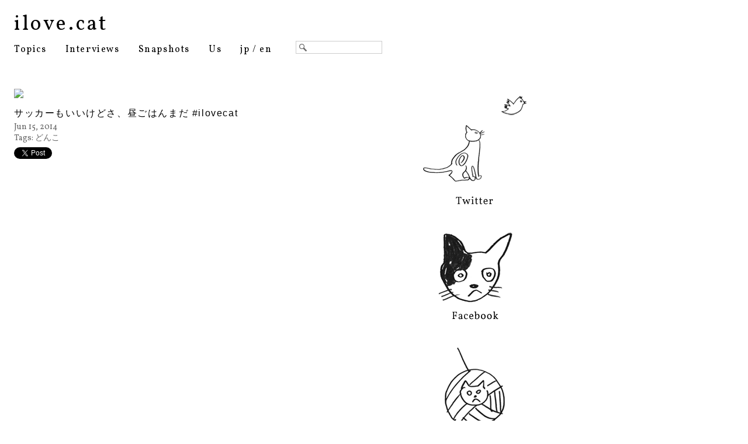

--- FILE ---
content_type: text/html; charset=UTF-8
request_url: https://ilovedotcat.com/ja/12710
body_size: 3875
content:
<!DOCTYPE html PUBLIC "-//W3C//DTD XHTML 1.0 Transitional//EN" "http://www.w3.org/TR/xhtml1/DTD/xhtml1-transitional.dtd">
<html xmlns="http://www.w3.org/1999/xhtml" xmlns:fb="http://ogp.me/ns/fb#" lang="ja">
<head>
   <meta charset="UTF-8"/>
   <title>2014-06-15 04:32:53</title>
   <link rel="stylesheet" href="https://ilovedotcat.com/wp-content/themes/ilovecat/style.css?20120203" type="text/css" media="screen"/>
   
<!--[if lt IE 9]>
<script src="//html5shiv.googlecode.com/svn/trunk/html5.js"></script>
<![endif]-->
<link href='//fonts.googleapis.com/css?family=Vollkorn:regular,italic,bold,bolditalic&subset=latin' rel='stylesheet' type='text/css'/>

<link rel="alternate" type="application/rss+xml" title="ilove.cat" href="https://ilovedotcat.com/ja/feed"/> 


<link rel='index' title='ilove.cat' href='https://ilove.cat/'/>
<link rel="shortcut icon" href="https://ilovedotcat.com/wp-content/themes/ilovecat/images/favicon.ico"/> 
<link rel="apple-touch-icon" href="https://ilove.cat/wp-content/plugins/wptouch/images/icon-pool/Default.png"/>

<link rel='dns-prefetch' href='//s.w.org'/>
		<script type="text/javascript">window._wpemojiSettings={"baseUrl":"https:\/\/s.w.org\/images\/core\/emoji\/13.0.1\/72x72\/","ext":".png","svgUrl":"https:\/\/s.w.org\/images\/core\/emoji\/13.0.1\/svg\/","svgExt":".svg","source":{"concatemoji":"https:\/\/ilovedotcat.com\/wp-includes\/js\/wp-emoji-release.min.js?ver=5.6.1"}};!function(e,a,t){var n,r,o,i=a.createElement("canvas"),p=i.getContext&&i.getContext("2d");function s(e,t){var a=String.fromCharCode;p.clearRect(0,0,i.width,i.height),p.fillText(a.apply(this,e),0,0);e=i.toDataURL();return p.clearRect(0,0,i.width,i.height),p.fillText(a.apply(this,t),0,0),e===i.toDataURL()}function c(e){var t=a.createElement("script");t.src=e,t.defer=t.type="text/javascript",a.getElementsByTagName("head")[0].appendChild(t)}for(o=Array("flag","emoji"),t.supports={everything:!0,everythingExceptFlag:!0},r=0;r<o.length;r++)t.supports[o[r]]=function(e){if(!p||!p.fillText)return!1;switch(p.textBaseline="top",p.font="600 32px Arial",e){case"flag":return s([127987,65039,8205,9895,65039],[127987,65039,8203,9895,65039])?!1:!s([55356,56826,55356,56819],[55356,56826,8203,55356,56819])&&!s([55356,57332,56128,56423,56128,56418,56128,56421,56128,56430,56128,56423,56128,56447],[55356,57332,8203,56128,56423,8203,56128,56418,8203,56128,56421,8203,56128,56430,8203,56128,56423,8203,56128,56447]);case"emoji":return!s([55357,56424,8205,55356,57212],[55357,56424,8203,55356,57212])}return!1}(o[r]),t.supports.everything=t.supports.everything&&t.supports[o[r]],"flag"!==o[r]&&(t.supports.everythingExceptFlag=t.supports.everythingExceptFlag&&t.supports[o[r]]);t.supports.everythingExceptFlag=t.supports.everythingExceptFlag&&!t.supports.flag,t.DOMReady=!1,t.readyCallback=function(){t.DOMReady=!0},t.supports.everything||(n=function(){t.readyCallback()},a.addEventListener?(a.addEventListener("DOMContentLoaded",n,!1),e.addEventListener("load",n,!1)):(e.attachEvent("onload",n),a.attachEvent("onreadystatechange",function(){"complete"===a.readyState&&t.readyCallback()})),(n=t.source||{}).concatemoji?c(n.concatemoji):n.wpemoji&&n.twemoji&&(c(n.twemoji),c(n.wpemoji)))}(window,document,window._wpemojiSettings);</script>
		<style type="text/css">img.wp-smiley,img.emoji{display:inline!important;border:none!important;box-shadow:none!important;height:1em!important;width:1em!important;margin:0 .07em!important;vertical-align:-.1em!important;background:none!important;padding:0!important}</style>
	<link rel='stylesheet' id='wp-block-library-css' href='https://ilovedotcat.com/wp-includes/css/dist/block-library/style.min.css?ver=5.6.1' type='text/css' media='all'/>
<link rel="https://api.w.org/" href="https://ilovedotcat.com/ja/wp-json/"/><link rel="alternate" type="application/json" href="https://ilovedotcat.com/ja/wp-json/wp/v2/posts/12710"/><link rel="wlwmanifest" type="application/wlwmanifest+xml" href="https://ilovedotcat.com/wp-includes/wlwmanifest.xml"/> 
<meta name="generator" content="WordPress 5.6.1"/>
<link rel="canonical" href="https://ilovedotcat.com/ja/12710"/>
<link rel='shortlink' href='https://ilovedotcat.com/ja/?p=12710'/>
<link rel="alternate" type="application/json+oembed" href="https://ilovedotcat.com/ja/wp-json/oembed/1.0/embed?url=https%3A%2F%2Filovedotcat.com%2Fja%2F12710"/>
<link rel="alternate" type="text/xml+oembed" href="https://ilovedotcat.com/ja/wp-json/oembed/1.0/embed?url=https%3A%2F%2Filovedotcat.com%2Fja%2F12710&#038;format=xml"/>
<meta name="keywords" content="ねこ, ネコ, 猫, キャット, Cat, i love cat, アイラブキャット"/><meta name="description" content=""/><link rel="alternate" media="handheld" type="text/html" href="https://ilovedotcat.com/ja/12710"/>
<script type="text/javascript">window._se_plugin_version='8.1.9';</script>
<style type="text/css">.qtranxs_flag_ja{background-image:url(https://ilovedotcat.com/wp-content/plugins/qtranslate-x/flags/jp.png);background-repeat:no-repeat}.qtranxs_flag_en{background-image:url(https://ilovedotcat.com/wp-content/plugins/qtranslate-x/flags/gb.png);background-repeat:no-repeat}</style>
<link hreflang="ja" href="https://ilovedotcat.com/ja/12710" rel="alternate"/>
<link hreflang="en" href="https://ilovedotcat.com/en/12710" rel="alternate"/>
<link hreflang="x-default" href="https://ilovedotcat.com/ja/12710" rel="alternate"/>
<meta name="generator" content="qTranslate-X 3.4.6.8"/>

<meta property="og:title" content="2014-06-15 04:32:53"/>
<meta property="og:locale" content="ja_JP"/>
<meta property="og:type" content="blog"/>
<meta property="og:url" content="https://ilovedotcat.com/ja/12710"/>
<meta property="og:image" content=""/>
<meta property="og:site_name" content="ilove.cat"/>
<meta property="og:description" content=""/>
<meta property="fb:admins" content="1844059112"/>

<script type="text/javascript">var _gaq=_gaq||[];_gaq.push(['_setAccount','UA-20678101-1']);_gaq.push(['_trackPageview']);(function(){var ga=document.createElement('script');ga.type='text/javascript';ga.async=true;ga.src=('https:'==document.location.protocol?'https://ssl':'http://www')+'.google-analytics.com/ga.js';var s=document.getElementsByTagName('script')[0];s.parentNode.insertBefore(ga,s);})();</script>
</head>

<body>
<div id="fb-root"></div>
<script>(function(d,s,id){var js,fjs=d.getElementsByTagName(s)[0];if(d.getElementById(id))return;js=d.createElement(s);js.id=id;js.src="//connect.facebook.net/ja_JP/all.js#xfbml=1";fjs.parentNode.insertBefore(js,fjs);}(document,'script','facebook-jssdk'));</script>

<div id="container">

<div id="header">
<div id="site_title"><a href="/">ilove.cat</a></div>

  <ul class="nav">
   <li class="plain"><a href="/ja/category/topics">Topics</a></li>
   <li class="plain"><a href="/ja/category/interviews">Interviews</a></li>
   <li class="active"><a href="/ja/category/photos">Snapshots</a></li>
   <li class="plain"><a href="/ja/us">Us</a></li>

   <li class="lang">
   
          <a href="" class="active">jp</a> / <a href="">en</a>
     </li>
   
   <li class="header_search">
   <form method="get" id="header_searchform" action="/ja/"> 
    <input type="text" value="" name="s" id="header_search"/> 
    <input type="submit" id="header_searchsubmit" value="検索"/> 
    </form>
    </li>
  </ul>
  


</div>

<div id="contents">
  
  <div id="main">

<div id="post">
  <div class="category_photos">


        <div class="article">

	  <p class="photo">
			<img src="http://scontent-a.cdninstagram.com/hphotos-xfa1/t51.2885-15/917135_254905654699717_647191248_n.jpg"/>
	  </p>
		
	  <div class="subject">
		サッカーもいいけどさ、昼ごはんまだ #ilovecat	  </div>

	  <div class="meta">
	    <p class="date">Jun 15, 2014</p>
	    <p class="tags">Tags: <a href="https://ilovedotcat.com/ja/tag/%e3%81%a9%e3%82%93%e3%81%93" rel="tag">どんこ</a></p>
	  </div>
	  
		<div class="instagram_icon">
		  <a href="http://instagram.com/terunobutoyama">
		    <img src="http://images.ak.instagram.com/profiles/profile_4790988_75sq_1366948652.jpg" class="author_icon"/><br/>
		    <span class="cats_name">どんこ</span>
		  </a>
		</div>


	  <div class="social_tools">
	   <div class="tool_twitter"><a href="http://twitter.com/share" class="twitter-share-button" data-url="https://ilovedotcat.com/ja/12710" data-count="horizontal" data-lang="en">Tweet</a>
	   <script type="text/javascript" src="//platform.twitter.com/widgets.js"></script></div>
	
	   <div class="tool_facebook_like">
	   <fb:like href="https://ilovedotcat.com/ja/12710" send="false" layout="button_count" width="300" show_faces="false"></fb:like>
	   </div>
	   
			<div class="tool_instagram">
			<a href="http://instagram.com/terunobutoyama?ref=badge" class="ig-b- ig-b-v-24"><img src="//badges.instagram.com/static/images/ig-badge-view-24.png" alt="Instagram"/></a>
			</div>
	 </div>

    </div>
        
    

  </div>
</div>
  </div><!-- /#main -->
  

   
   
<div id="sidebar">

<div class="social_banner">
<p><a href="http://www.twitter.com/ilovedotcat" target="_blank"><img src="https://ilovedotcat.com/wp-content/themes/ilovecat/images/twitterBanner.gif" alt="ilovedotcatをフォローしましょう"/></a></p>

<p><a href="http://www.facebook.com/pages/ilovecat/164843336883761" target="_blank"><img src="https://ilovedotcat.com/wp-content/themes/ilovecat/images/facebookBanner.gif" alt="ilovedotcat Facebook Fan Page"/></a></p>


<p><a href="https://ilovedotcat.com/ja/feed"><img src="https://ilovedotcat.com/wp-content/themes/ilovecat/images/rssBanner.gif" alt="ilovedotcat Subscribe via RSS"/></a></p>
</div>


<div class="amazon_associates"></div> 



</div>

</div><!-- /#contents -->


<div id="footer">
  <ul>
    <li class="copyright"><span class="cmark">&copy;</span> 2025 ilove.cat</li>
  </ul>
</div>
</div>


<script type='text/javascript' src='https://ilovedotcat.com/wp-includes/js/wp-embed.min.js?ver=5.6.1' id='wp-embed-js'></script>

<script type="text/javascript" src="//www.google.com/jsapi"></script> 
<script type="text/javascript">google.load("jquery","1.3");</script> 

  <script type="text/javascript" src="https://ilovedotcat.com/wp-content/themes/ilovecat/js/jquery.lazyload.mini.js"></script> 
<script type="text/javascript">//<![CDATA[

//]]></script> 
</body>
</html>



--- FILE ---
content_type: text/css
request_url: https://ilovedotcat.com/wp-content/themes/ilovecat/style.css?20120203
body_size: 3427
content:
@charset "utf-8";
/*
Theme Name: I Love Cat. 
Theme URI: http://wordpress.org/
Description: I Love Cat. テンプレート
Version: 0.1
Author: KOSUDA Hidemori
*/

body,div,dl,dt,dd,ul,ol,li,h1,h2,h3,h4,h5,h6,pre,form,fieldset,input,textarea,p,blockquote,th,td { 	margin:0;	padding:0;}table {	border-collapse:collapse;	border-spacing:0;}fieldset,img { 	border:0;}address,caption,cite,code,dfn,em,strong,th,var {	font-style:normal;	font-weight:normal;}ol,ul {	list-style:none;
}caption,th {	text-align:left;}h1,h2,h3,h4,h5,h6 {	font-size:100%;	font-weight:normal;}q:before,q:after {	content:'';
}abbr,acronym {  border:0;}
 
.nondisplay{
  display: none;
}

a{ text-decoration: none; }
a:link { text-decoration: none; color:#000; }
a:visited { color:#000; }
a:active { color:#999;}
a:hover, a.active {color:#F00;}
a img{border: none;}

strong{
  font-weight: bold;
}

body {
  font-size: 62.5%; /* Resets 1em to 10px */
  line-height: 1.6em;
  background: #fff;
  font-family: Helvetica, "Hiragino Kaku Gothic Pro", "メイリオ", Meiryo, "ＭＳ Ｐゴシック", "MS PGothic", sans-serif;

}

.alignleft{
  float: left;
  margin-right: 24px;
}

.alignright{
  float: right;
  margin-left: 24px;
}

img.aligncenter {
	clear: both;
	display: block;
	margin-left: auto;
	margin-right: auto;
}

img.border{
  border: 1px solid #ccc;
}

#container {
  overflow: hidden;
  width: 900px;
  margin: 0 ;
  padding: 24px;
}

/* header */
#header{
  width: auto;
  margin-bottom: 48px;
  overflow: hidden;
  font-family: 'Vollkorn', serif;
}

#site_title{
   font-size: 3.6em;
   letter-spacing: 0.10em;
   line-height: 1.0em;
   margin-bottom: 6px;
}

#site_title a:link { text-decoration: none; color:#000; }
#site_title a:visited { color:#000; }
#site_title a:hover {color:#000;}
#site_title a:active { color:#000;}


#header .nav{
  font-size: 1.6em;
  line-height: 2.4em;
  width: 630px;
  white-space: nowrap;
  position: relative;
}

#header .nav li{
  float: left;
  letter-spacing: 0.10em;
  margin-right: 32px;
    white-space: nowrap;
}

#header .nav li.header_search{
  margin: 0;
    position: absolute;
    right:0;
    top: 4px;
}

#header .nav a.active {color:#000;}

#header_search{
  border: 1px solid #CCC;
  font-size: 12px;
  padding: 3px 3px 3px 23px;
  background: url('/wp-content/themes/ilovecat/images/icon_search.png') no-repeat 3px 2px;
  width: 120px;
}



#header_searchsubmit{
  display: none;
}

/* sidebar */
#sidebar{
  width: 222px;
  float: right;
  letter-spacing: 0.1em;
}

#sidebar p{
  margin-bottom: 24px;
}

#sidebar .social_banner{
  overflow: hidden;
  margin-bottom: 24px;
}

.amazon_associates{
  text-align: center;
  line-height: 1.6em;
  width: 160px;
  margin: auto;
}

#sidebar .amazon_associates p{
  margin: 0;
  text-align: center;
}

#sidebar .amazon_associates p.sa-title{
  font-size: 1.2em;
  margin-bottom: 6px;
  font-weight: bold;
}

#sidebar .amazon_associates p img{
  margin-bottom: 12px;
}

#sidebar .amazon_associates li{
font-size: 1.2em;
}

#sidebar .amazon_associates ul{
    margin-bottom: 36px;
}

#sidebar p.amazon_link{
  font-size: 1.2em;
}



.rss_link{
  text-align: center;
  font-size: 1.6em;
  line-height: 1.4em;
  font-family: 'Vollkorn', serif;
}


.entry_archives{
  margin-bottom: 24px;
}

.entry_archives ul{
  margin-left: 18px;
  list-style-type: disc;
}

.entry_archives li{
  line-height: 1.4em;
  margin-bottom: 12px;
}
.entry_archives li a{
  font-size: 1.4em;
}

.entry_archives .catename{
  font-size: 1.3em;
  color: #333;
  font-family: 'Vollkorn', serif;
  }
  
#tumblr-recent-photos{
  width: 198px;
  border: 1px solid #e1e1e1;
  padding: 12px 12px 0 12px;
}

/* footer */

#footer{
  clear: both;
  font-size: 1.4em;
  color: #333;
  padding: 12px 0;
  font-family: 'Vollkorn', serif;
}

.cmark{
  font-family: verdana;
}

/* main */

#main{
  clear: both;
  float: left;
  width: 630px;
  margin: 0 0 30px 0;
}

#category_title{
    font-size: 2.4em;
   letter-spacing: 0.10em;
   line-height: 1.0em;
   margin-bottom: 36px;
  font-family: 'Vollkorn', serif;
}

.article{
  clear: both;
  width: 630px;
  margin-bottom: 40px;
}

.article_header{
  clear:both;
  width: 630px;
  margin-bottom: 30px;
}

.article_header .thumbnail{
  float: left;
}

.article_header .archive_title{
  width: 438px;
  margin-left: 192px; 
}

.article a.more-link{
  text-decoration: none !important;
  display: block;
  padding: 12px 0;
  font-size: 1.15em;
  font-family: 'Vollkorn', serif;
}

#main .title{
  font-size: 1.8em;
  line-height: 1.4em;
  font-weight: bold;
  margin-bottom: 6px;
}

.article p{
  font-size: 1.4em;
  line-height: 1.8em;
  margin-bottom: 18px;
}

.article a:link{  color: #000;  text-decoration: underline; }
.article .article_header a:link{  color: #000;  text-decoration: none; }
.article a:hover,
.article .article_header a:hover{  color: #F00;  text-decoration: none; }

.article .meta{
  margin-bottom: 6px;
}


.article p.date,
.article p.credit,
.article p.categories,
.article p.tags{
  margin-bottom: 0;
  color: #666;
  line-height: 1.4em;
  font-family: 'Vollkorn', serif;
}

.article p.caption{
  font-size: 1.1em;
}

.article .meta p.date a,
.article .meta p.tags a{
  color: #666;
  text-decoration: none;
}
.article .meta p.date a:hover,
.article .meta p.tags a:hover{
  color: #F00;
}

.article .cat_credit{
  border: 1px solid #CCC;
  padding: 18px;
  margin-bottom: 24px;
}

.article .cat_credit ul{
  list-style: none;
  font-size: 1.4em;
  line-height: 1.6em;
}

.article .cat_credit ul li{
  margin-bottom: 6px;
}

.article .cat_credit li.interview_profile{
  overflow: hidden;
  margin-bottom: 0;
}

.article .cat_credit li.interview_profile img{
  float: left;
  margin: 3px 18px 12px 0;
}

.navigation{
  clear: both;
  font-size: 1.6em;
  width: 630px;
  margin-top: 48px;
  font-family: 'Vollkorn', serif;
}

.entry,
.comments{
  margin-bottom: 24px;
}

.entry h2{
  line-height: 1.2em;
  font-size: 1.6em;
  font-weight: bold;
  padding: 18px 0 30px 0;
  width: 630px;
}

.category_interviews .entry h3{
  display: block;
  margin-bottom:12px;
  font-size: 1.4em;
  font-weight: bold;
  line-height: 1.8em;
}

.social_tools{
  clear: both;
  width: 100%;
  position: relative;
  margin-bottom: 12px;
}

.tool_twitter,
.tool_facebook_like,
.tool_instagram{
  z-index: 1000;
}


.tool_facebook_like{
 position: absolute;
 left: 100px;
 top: 0;
}

.tool_instagram{
 position: absolute;
 left: 220px;
 top: -2px;
}

.ig-b- { display: inline-block; }
.ig-b- img { visibility: hidden; }
.ig-b-:hover { background-position: 0 -60px; } .ig-b-:active { background-position: 0 -120px; }
.ig-b-v-24 { width: 137px; height: 24px; background: url(//badges.instagram.com/static/images/ig-badge-view-sprite-24.png) no-repeat 0 0; }
@media only screen and (-webkit-min-device-pixel-ratio: 2), only screen and (min--moz-device-pixel-ratio: 2), only screen and (-o-min-device-pixel-ratio: 2 / 1), only screen and (min-device-pixel-ratio: 2), only screen and (min-resolution: 192dpi), only screen and (min-resolution: 2dppx) {
.ig-b-v-24 { background-image: url(//badges.instagram.com/static/images/ig-badge-view-sprite-24@2x.png); background-size: 160px 178px; } }


/* home */

#home #container {
  overflow: hidden;
  width: auto;
  min-width: 900px;
}

#home #header{
  width: auto;
}

#home #nav{
  width: 900px;
}

#home #main{
  width: 100%;
}

 
#entry-list{display: none;}
 
#entry-list .post{
	border: 1px solid #CCC;
	margin: 0 0 12px 0;
 /* display: none; */
	overflow: hidden;
	display: inline;  /* IE6 fix */ 
float: left;
}


#entry-list .entry-thumbnail{
	width: 180px;
  height: auto;
}

#entry-list .entry-thumbnail-L{
	width: 372px;
}

#entry-list .entry-thumbnail img,
#entry-list .entry-thumbnail-L img{
  padding: 0;
  margin: 0 0 -6px 0;
}

#entry-list .category-snapshots{
  text-align: center;
}

#entry-list img.instagram_thumbnail {
	width: 180px;
}

#entry-list .entry-small{
	width: 180px;
/*	height: 282px; */
	padding-bottom: 12px;
}

#entry-list  .entry-medium{
	width: 372px;
/*	height: 429px; */
	padding-bottom: 12px;
}

#entry-list  .entry-large{
width: 564px;
/*	height: 576px; */
	padding-bottom: 12px;
}

#entry-list .hentry:hover{
  border: 1px solid #F00
}

#entry-list .photo{
  text-align: center;
}



#entry-list .meta{
 /* letter-spacing: 0.10em; */
	padding: 0 6px 0 6px;
  font-family: 'Vollkorn', serif;
}


#entry-list .title{
	padding: 6px 6px 0 6px;
	font-size: 1.4em;
	font-weight: bold;
	margin-bottom: 6px;
}

#entry-list p.date,
#entry-list p.categories{
  margin-bottom: 0;
  font-size: 1.4em;
  color: #666;
  line-height: 1.3em;
  font-family: 'Vollkorn', serif;
}


#entry-list .meta a:link{color: #666;}
#entry-list .meta a:visited{color: #666;}
#entry-list .meta a:hover{color: #F00;}

.entry-tumblr{
  position: relative;
}
#entry-list .entry-thumbnail .entry-tumblr img{
  margin: 0;
}

.entry-tumblr h2.title{
  text-align: left;
}

#entry-list .category-snapshots .title {
	margin-top: .5em;
	text-align: left;
}


/* interviews */

#interviews h2.title{
  font-size: 1.6em;
}

/* default */


#archives .category_topics .article{
  margin-bottom: 42px;
  padding-bottom: 30px;
  border-bottom: 1px solid #CCC;
}


/* snapshots */
.category_snapshots p.photo,
.category_photos p.photo{
  font-size: 1.4em;
  line-height: 1.8em;
  margin-bottom: 12px;
}

.category_snapshots .subject,
.category_photos .subject{
	font-size: 1.6em;
	line-height: 1.8em;
	letter-spacing: 0.10em;
}

.category_snapshots .subject a:link,
.category_photos .subject a:link{
	text-decoration: none;
}

.instagram_icon{
	display: none;
	width: 100%;
	margin-bottom: 18px;
	overflow: hidden;
}

.instagram_icon .author_icon{
	width: 60px;
	height: 60px;
	float: left;
	margin-right: 12px;
	border: 1px solid #ccc;
}



.cats_list{
  width: 690px;
  margin-bottom: 36px;
  overflow: hidden;
}

.cats_list li{
  width: 96px;
  float: left;
  margin-right: 37px;
  padding-bottom: 12px;
}

.cats_list li img{
  margin-bottom: 6px;
}

.cats_list li span{
  display: block;
  font-size: 1.4em;
  text-align: center;
}


/* search */
#search #searchform{
  margin-bottom: 12px;
}

#search .screen-reader-text{
  display: none;
}

#search  #s{
  width: 520px;
  font-size: 1.4em;
  border: 1px solid #666;
  height: 21px;
  padding: 2px;
  margin-right: 12px;
}

#search .resultStats{
  margin-bottom: 30px;
}

#search #searchsubmit{
  font-size: 1.4em;
  padding: 2px;
}

#search .resultStats{
  font-size: 1.4em;
}

#search h2 a{
  color: #2200C1;
  text-decoration: underline;
}

#search h2 a:hover{
  text-decoration: none;
}
/*
#search .snapshot{
  float: left;
  margin-right: 12px;
}
*/

/* Comment */

#reaction h3.title,
#respond h3.title{
  font-family: 'Vollkorn', serif;
  margin-bottom: 12px;
   letter-spacing: 0.10em;
  font-weight: normal;
}

.commentlist .comment{
  margin-bottom: 36px;
  width: 630px;
}

.comment-author{
  float: left;
  width: 60px;
}

.comment-body{
  margin-left: 60px;
  width: 570px;
  line-height: 1.6em;
  font-size: 1.4em;
}

.comment-text{
  margin-bottom: 6px;
}

.comment-text p i{
  font-style: normal;
  font-family: 'Vollkorn', serif;
  display: block;
  margin: 12px 0 -6px 0;
  color: #666;
}

.comment-text p i a{
  color: #666;
  margin-left: 4px;
}

.comment-text p i a:hover{
  color: #F00;
}

.comment-meta{
  font-family: 'Vollkorn', serif;
  color: #666;
}
.comment-meta a:link{color: #666;}
.comment-meta a:visited{color: #666;}
.comment-meta a:hover{color: #F00;}

p.btc-powered{
  text-align: center;
  font-family: 'Vollkorn', serif;
  display: block;
  color: #666;
  font-size: 1.6em;
}

.label_author, .label_email{
  width: 60px;
  display: block;
  float: left;
  font-size: 1.4em;
  font-family: 'Vollkorn', serif;
}

#reaction .navigation{
  clear: both;
  width: 630px;
  overflow: hidden;
  margin: 0 0 24px 0;
}

p.author, p.email, p.login_user{
  margin-bottom: 12px;
}

p.login_user{
  font-size: 1.4em;
}

span.caption{
  font-size: 1.2em;
}

#author,
#email{
  width: 288px;
  border: 1px solid #CCC;
  padding: 3px;
  font-size: 12px;
}

#comment{
  width: 630px;
  margin-bottom: 12px;
  border: 1px solid #CCC;
  font-size: 12px;
}

#commentform{
  margin-bottom: 24px;
}

.btc-powered{
  width: 630px;
  clear: both;
  font-size: 1.2em;
}

.profile{
  width: 630px;
  overflow: hidden;
}

.profile img{
  float: left;
  margin-bottom: 12px;
}

.bio{
  margin-left: 108px;
}

p.getbanner{
  line-height: 1.4em;
  font-family: 'Vollkorn', serif;
  margin-bottom: 6px;
}

.getbanner a:link{
  text-decoration: none;
}

.bannercode{
  display: none;
}

.linkbanner{
  margin-top: 36px;
}



.linkbanner strong{
  font-size: 1.3em;
}


/* 関連記事 */


#related .article_header{
  clear:both;
  overflow: hidden;
  width: 630px;
  margin-bottom: 12px;
}

#related h2.title{
  font-weight: normal;
  font-family: 'Vollkorn', serif;
}

#related h3.title{
  font-size: 1.6em;
}

#related img{
  width:200px;
  height: auto;
  margin-right: 1em;
}